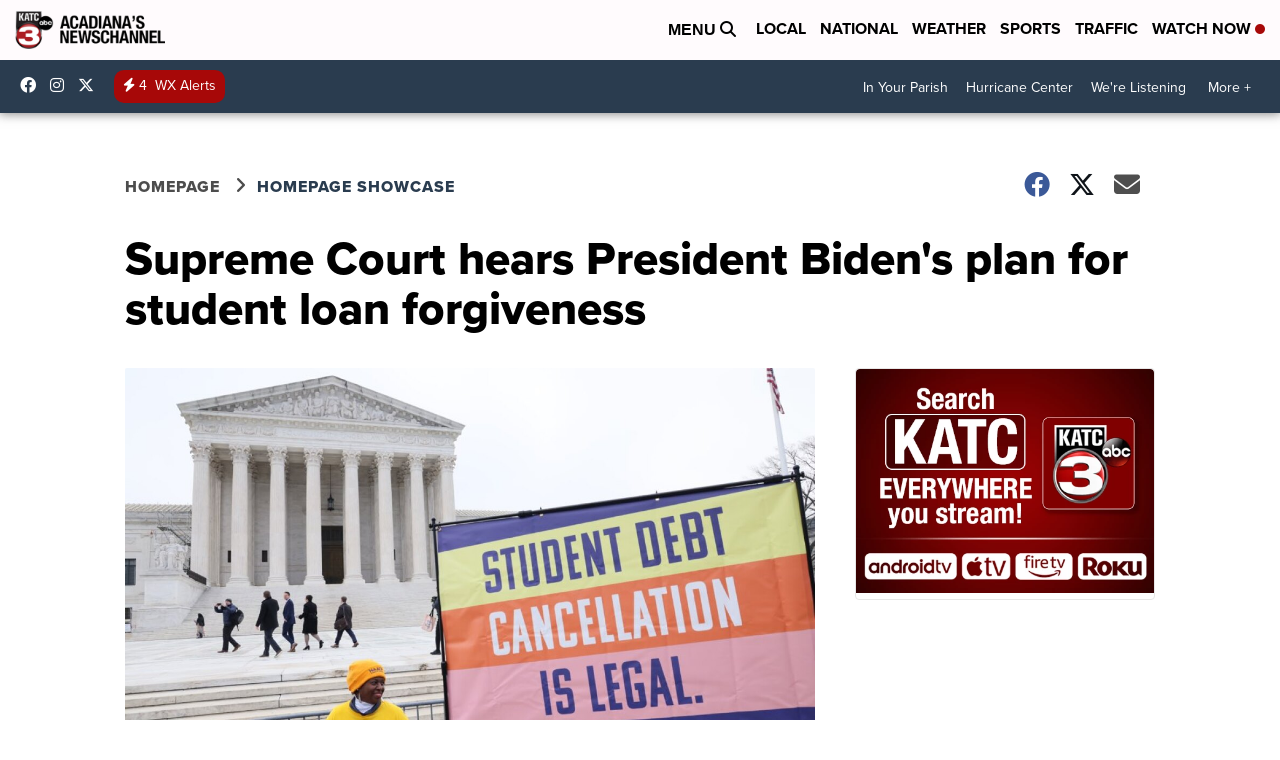

--- FILE ---
content_type: application/javascript; charset=utf-8
request_url: https://fundingchoicesmessages.google.com/f/AGSKWxUDK842Qvv8yOqLur3u9Ce7tAZdN-rigrhpo8whmb1g6jvFk5MvrHNrGEJMGtMQM-SUi3zibO3bqx7lmkszcLsGTBAHgc8fIcDrMSWC1S_nUVS0i2olo3VZGj3m8xl7oB81EW3ZOyr99Dp8XI37mFB7-ANniotHnwQ1F98OOG1R8KQmqQpM4YIofAiu/_/internAds./wahoha./ad_pop./adobject./jamnboad.
body_size: -1289
content:
window['31deef7c-28b8-4e83-af10-dc61b5c11fd8'] = true;